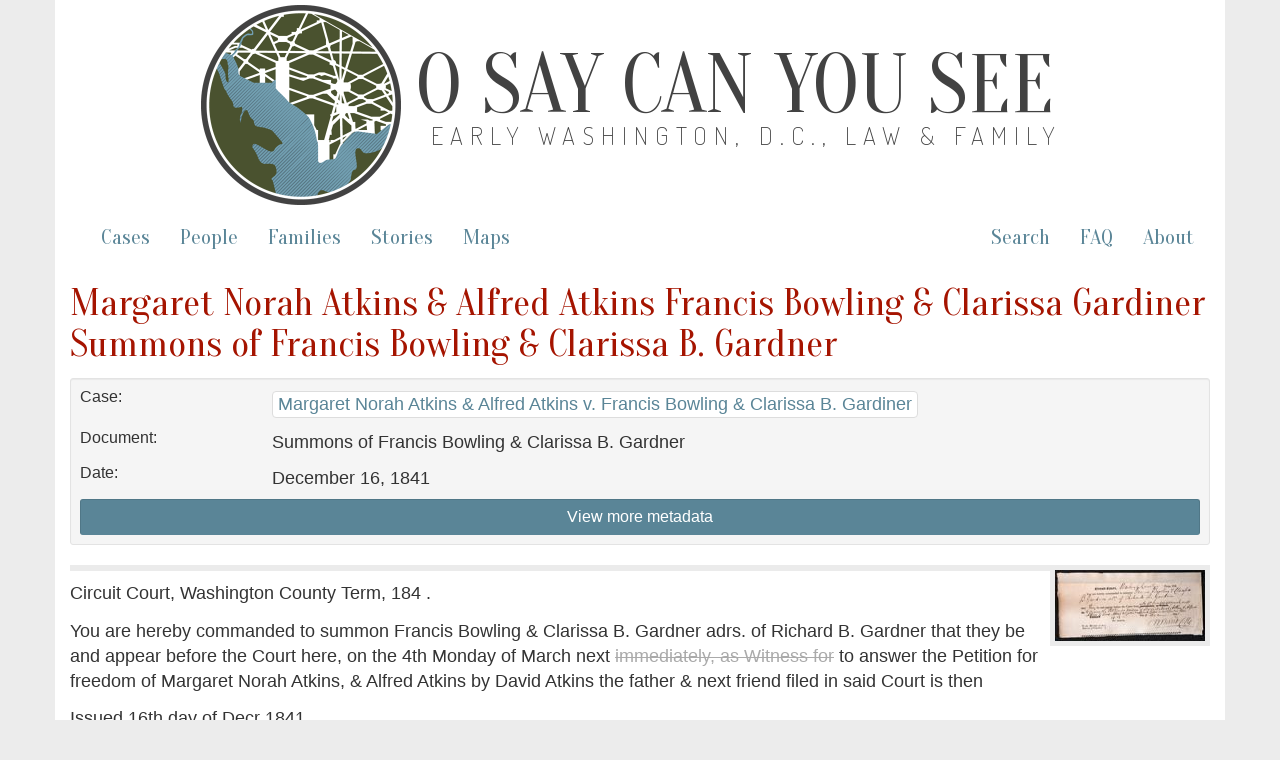

--- FILE ---
content_type: text/html; charset=utf-8
request_url: https://earlywashingtondc.org/doc/oscys.case.0168.001
body_size: 4045
content:
<!DOCTYPE html>
<html xmlns:tei="http://www.tei-c.org/ns/1.0" xmlns="http://www.w3.org/1999/xhtml" class="cases" hc="a0" hcx="0">
<head>
  <meta http-equiv="Content-Type" content="text/html; charset=utf-8">
  <title>O Say Can You See: Early Washington, D.C., Law &amp; Family</title>
  <meta name="viewport" content="width=device-width, initial-scale=1.0">

    <!--     Social Media Tags     -->
    <meta property="og:title" content="O Say Can You See: Early Washington, D.C., Law &amp; Family" />
    <meta property="og:description" content="Documenting slavery and freedom in the District of Columbia– a digital archive of freedom suits and related cases between 1790 and 1862 and the multigenerational family networks they reveal." />
    <meta property="og:image" content="https://earlywashingtondc.org/assets/oscys_logo-151fc0cee13a794dafad9c5e7a2c18e7ad983bcde6b7537da2f3b78384120009.png" />
    <meta property="og:url" content="http://earlywashingtondc.org" />
    <meta name="twitter:card" content="summary_large_image" />

  <link rel="shortcut icon" type="image/x-icon" href="/assets/favicon-963428402d16e8e1f9e16da04da44ee9c66e27f87497eee7b5a982098cda5ddc.ico" />

  <!-- <link href="http://fonts.googleapis.com/css?family=Old+Standard+TT:400,700|PT+Sans:400,700" rel="stylesheet" type="text/css"> -->
<!--   <script src="https://ajax.googleapis.com/ajax/libs/jquery/1.7.1/jquery.min.js"> &#160; </script> -->


  <link rel="stylesheet" media="all" href="/assets/bootstrap-5c7727bba3b29a7f8c467b58d7308e0c164bda98d42c2fac18cf1a9129af7364.css" />
  <link rel="stylesheet" media="all" href="/assets/style-fcd7faad36cc978ffc1781441a71f9e5b064d9ab60a957b2e9a2b26ef1db4035.css" />
  <link rel="stylesheet" media="all" href="/assets/prettyPhoto-c97fec2c98152f1794bd72181aaf011c54eeb426edf55e5baf006144b7de6da9.css" />
  <link rel="stylesheet" media="all" href="/assets/jquery-ui-1ed7df00dda5f4a4fbeb830064bfd945c7443aa171e62312dd0ab84fb1687815.css" />
  <script src="//ajax.googleapis.com/ajax/libs/jquery/1.10.2/jquery.min.js"></script>
  <script src="/assets/jquery-ui.min-276f8522b3436ac0b0f91b9d2fd91accec2525ae208f074d1bea70762c977730.js"></script>
  <script src="/assets/bootstrap-f8c27d0f9fd651dab932c0256b8ae76817b1f6f08bd1f5ac5c84b24b04fa73b2.js"></script>
  <script src="/assets/prettyPhoto-e27aa5fcf47f6f8fc466d7f539764b20b509402a1dafe0a47df317af626c16f6.js"></script>
  <script src="/assets/script-a8dbbfd54d7425a19e619f34e8a5b6f738ecf32d8704c6160967b0c21a929348.js"></script>
  <meta name="csrf-param" content="authenticity_token" />
<meta name="csrf-token" content="410T9GJsqHoTgcDasPi0cFyPtyGmX3SzYWNM5MjO9xCrJkKQcXyrJ9W57s+1w4uTL9xgVL2mKdoVZ7PsmfQODA==" />

</head>
<body>

<script async src="https://www.googletagmanager.com/gtag/js?id=G-JB747YSN6L"></script>
<script>
  window.dataLayer = window.dataLayer || [];
  function gtag(){dataLayer.push(arguments);}
  gtag('js', new Date());

  gtag('config', 'G-JB747YSN6L');
</script>


  <div id="wrapper" class="container">
    <div class="header">
	    
	    <div class="oscys_mast">
			<div class="oscys_logo">
				<img src="/assets/oscys_logo-151fc0cee13a794dafad9c5e7a2c18e7ad983bcde6b7537da2f3b78384120009.png" />  
			</div>
			<div class="oscys_title">
				<h1><a href="/">O Say Can You See</a></h1>
				<h2><a href="/">Early Washington, D.C., Law &amp; Family</a></h2>
			</div>
		</div><!-- /oscys_mast -->
	
	
    </div>

    <div class="navbar navbar-default">
      <div class="navbar-header">
        <button type="button" class="navbar-toggle" data-toggle="collapse" data-target=".navbar-collapse">
          <span class="icon-bar"></span>
          <span class="icon-bar"></span>
          <span class="icon-bar"></span>
        </button>
      </div>
      <div class="navbar-collapse collapse">
        <!--
          <ul class="nav navbar-nav">
            <li class="active"></li>
          </ul>
        -->
        <!--<p class="navbar-text">Discover by...</p>--> 
        <ul class="nav navbar-nav">
          <li ><a href="/cases">Cases</a></li>
          <li ><a href="/people">People</a></li>
          <li ><a href="/families">Families</a></li>
          <li><a href="/stories">Stories</a></li>
          <li><a href="/maps">Maps</a></li>
        </ul>
        <ul class="nav navbar-nav navbar-right">
          <li><a href="/advancedsearch">Search</a></li>
          <li><a href="/faq">FAQ</a></li>
          <li><a href="/about">About</a></li>
        </ul>
      </div><!--/.nav-collapse -->
    </div><!-- /.navbar -->
    <div id="main" class="main_content">
      <!-- begin content -->
      

  <h2>Margaret Norah Atkins &amp; Alfred Atkins Francis Bowling &amp; Clarissa Gardiner Summons of Francis Bowling &amp; Clarissa B. Gardner</h2>
  
  <div class="well well-sm bibliography metadata" id="topBibl">
<!-- 	  <div class="panel-body"> -->

<div class="row">
  <div class="col-md-2 meta_label">Case:</div><!--/column-->
  <div class="col-md-10 meta_data"><ul><li><a href="/doc/oscys.caseid.0170">Margaret Norah Atkins &amp; Alfred Atkins v. Francis Bowling &amp; Clarissa B. Gardiner</a></li></ul></div><!--/column-->
</div><!--/row-->

<div class="row">
  <div class="col-md-2 meta_label">Document:</div><!--/column-->
  <div class="col-md-10 meta_data"><ul><li>Summons of Francis Bowling &amp; Clarissa B. Gardner</li></ul></div><!--/column-->
</div><!--/row-->

  <div class="row">
  <div class="col-md-2 meta_label">Date:</div><!--/column-->
  <div class="col-md-10 meta_data"><ul><li>December 16, 1841</li></ul></div><!--/column-->
</div><!--/row-->

<!-- Hidden below. TODO - move style=display:none to an onload event so it won't be hidden if javascript is off-->
    <div id="more_metadata" style="display:none;">
	    

<div class="row">
  <div class="col-md-2 meta_label">Term:</div><!--/column-->
  <div class="col-md-10 meta_data"><ul><li><a href="/search?qfield=term_ss&amp;qtext=1842-03">March 1842</a></li></ul></div><!--/column-->
</div><!--/row-->

<div class="row">
  <div class="col-md-2 meta_label">Plaintiff(s):</div><!--/column-->
  <div class="col-md-10 meta_data"><ul><li><a href="/people/per.001239">Atkins, Alfred</a></li><li><a href="/people/per.001240">Atkins, Margaret Norah</a></li></ul></div><!--/column-->
</div><!--/row-->

<div class="row">
  <div class="col-md-2 meta_label">Defendant(s):</div><!--/column-->
  <div class="col-md-10 meta_data"><ul><li><a href="/people/per.001241">Bowling, Francis</a></li><li><a href="/people/per.001242">Gardiner, Clarissa B.</a></li></ul></div><!--/column-->
</div><!--/row-->



<div class="row">
  <div class="col-md-2 meta_label">People:</div><!--/column-->
  <div class="col-md-10 meta_data"><ul><li><a href="/people/per.001239">Atkins, Alfred</a></li><li><a href="/people/per.001240">Atkins, Margaret Norah</a></li><li><a href="/people/per.001241">Bowling, Francis</a></li><li><a href="/people/per.001242">Gardiner, Clarissa B.</a></li><li><a href="/people/per.001236">Atkins, David</a></li><li><a href="/people/per.000737">Brent, Robert James</a></li><li><a href="/people/per.000003">Brent, William, 1774-1848</a></li><li><a href="/people/per.001237">Dyer, E.</a></li><li><a href="/people/per.001238">Gardiner, Richard B.</a></li><li><a href="/people/per.000739">Hunter, Alexander</a></li></ul></div><!--/column-->
</div><!--/row-->

<div class="row">
  <div class="col-md-2 meta_label">Places:</div><!--/column-->
  <div class="col-md-10 meta_data"><ul><li><a href="/search?qfield=places&amp;qtext=Washington+County+%28D.C.%29">Washington County (D.C.)</a></li><li><a href="/search?qfield=places&amp;qtext=Washington+%28D.C.%29">Washington (D.C.)</a></li></ul></div><!--/column-->
</div><!--/row-->

  <div class="row">
     <div class="col-md-2 meta_label">Document Type:</div>
     <div class="col-md-10 meta_data"><ul><li><a href="/search?qfield=subCategory&amp;qtext=Summons">Summons</a></li></ul>
     </div>
  </div>

<div class="row">
  <div class="col-md-2 meta_label">Source:</div><!--/column-->
  <div class="col-md-10 meta_data"><ul><li>National Archives and Records Administration, Record Group 21, Entry 6, Box 646, Folder 37</li></ul></div><!--/column-->
</div><!--/row-->

<div class="row">
  <div class="col-md-2 meta_label">Transcription and Encoding By:</div><!--/column-->
  <div class="col-md-10 meta_data"><ul><li><a href="/search?qfield=contributors&amp;qtext=Steph+N.+Camerone">Steph N. Camerone</a></li><li><a href="/search?qfield=contributors&amp;qtext=Kaci+L.+Nash">Kaci L. Nash</a></li><li><a href="/search?qfield=contributors&amp;qtext=Laura+K.+Weakly">Laura K. Weakly</a></li></ul></div><!--/column-->
</div><!--/row-->



<div class="row">
  <div class="col-md-2 meta_label">TEI/XML:</div><!--/column-->
  <div class="col-md-10 meta_data"><ul><li><a href="https://cdrhmedia.unl.edu/data/oscys/source/tei/oscys.case.0168.001.xml">https://cdrhmedia.unl.edu/data/oscys/source/tei/oscys.case.0168.001.xml</a></li></ul></div><!--/column-->
</div><!--/row-->


   <br/>
    </div>
    
    <a id="metadata_toggle" class="btn btn-info btn-sm btn-block">View more metadata</a>
<!-- </div> -->
  </div>


  
    
 
    
<div class="main_content">

  
               
<div class="case">

<span class="hr"> </span><span class="pageimage"><a href="https://cdrhmedia.unl.edu/iiif/2/oscys%2Foscys.case.0168.001.001.jpg/full/!1500,1500/0/default.jpg" rel="prettyPhoto[pp_gal]" title="&lt;a href=&#34;https://cdrhmedia.unl.edu/iiif/2/oscys%252Foscys.case.0168.001.001.jpg/full/!1500,1500/0/default.jpg&#34; target=&#34;_blank&#34; &gt;open image in new window&lt;/a&gt;"><img src="https://cdrhmedia.unl.edu/iiif/2/oscys%2Foscys.case.0168.001.001.jpg/full/!150,150/0/default.jpg" class="display "/></a></span>

<div class="caption">

<p class="tei_p">Circuit Court, Washington County Term, 184 .</p>

</div>

<div class="body">

<p class="tei_p">You are hereby commanded to summon Francis Bowling &amp; Clarissa B. Gardner adrs. of Richard B. Gardner that they be and appear before the Court here, on the 4th Monday of March next <del>immediately, as Witness for</del> to answer the Petition for freedom of Margaret Norah Atkins, &amp; Alfred Atkins by David Atkins the father &amp; next friend filed in said Court is then</p>

<p class="tei_p">Issued 16th day of Decr 1841.</p>

<p class="tei_p">By order, W. Brent Clk</p>

<p class="tei_p">To the Marshal of the District of Columbia.</p>

</div>

<span class="hr"> </span><span class="pageimage"><a href="https://cdrhmedia.unl.edu/iiif/2/oscys%2Foscys.case.0168.001.002.jpg/full/!1500,1500/0/default.jpg" rel="prettyPhoto[pp_gal]" title="&lt;a href=&#34;https://cdrhmedia.unl.edu/iiif/2/oscys%252Foscys.case.0168.001.002.jpg/full/!1500,1500/0/default.jpg&#34; target=&#34;_blank&#34; &gt;open image in new window&lt;/a&gt;"><img src="https://cdrhmedia.unl.edu/iiif/2/oscys%2Foscys.case.0168.001.002.jpg/full/!150,150/0/default.jpg" class="display "/></a></span>

<div class="back">

<p class="tei_p">37 March 1842</p>

<p class="tei_p">Marg't Norah Atkins &amp; Alfred Atkins by David Atkins their father &amp; next friend<br/>
vs<br/>
Francis Bowling &amp; Clarissa B. Gardner adrs of Richard B. Gardner</p>

<p class="tei_p">Sub<br/>
+</p>

<p class="tei_p">Pet. for freedom</p>

<p class="tei_p">Notice of the within supba given to E Dyer arrd R J Brent Decr 16th 1841<br/>
A Hunter<br/>
Marshal</p>

</div>
</div>
    

</div>




      <!-- end content -->
    </div>
    <div id="footer" class="footer">
      <div class="footerinfo">
        <p><a href="/about/cite">How to Cite this Project</a>.</p>
        <p>By William G. Thomas and the <a href="http://cdrh.unl.edu/" target="new">Center for Digital Research in the Humanities</a>, distributed under a <a href="http://creativecommons.org/licenses/by-nc-sa/3.0/" target="new">Creative Commons License.</a><br>Pierre Charles L'Enfant. <i>Plan of the City of Washington</i>. Philadelphia: Thackara &amp; Vallance, c. 1794. From <a href="http://www.loc.gov/item/88694120" target="new">Library of Congress, Map Collections</a>.</p>
      </div>
      <div class="icons">
        <a href="http://www.neh.gov/" target="blank"><img src="/assets/logo_neh_white-a698e6f0da1a2043bf60b46426ad063c2f6a7179ff552de0a68dae5be2ceb991.gif" /></a> &nbsp;&nbsp;&nbsp; 
        <a href="http://mith.umd.edu/" target="blank"><img src="/assets/logo_mith_white-84478686964193f351e62b21c5f5c570449ce38f08454c321da5e81348318922.png" /></a> &nbsp;&nbsp;&nbsp; 
        <a href="http://www.unl.edu/" target="blank"><img src="/assets/logo_unl_white-06e85f6bbd9e7723aebbed17bbdde936ba9f63acff24b9ff01f87a1e3efa789c.gif" /></a>
      </div>
    </div>
  </div>
</body>
</html>
